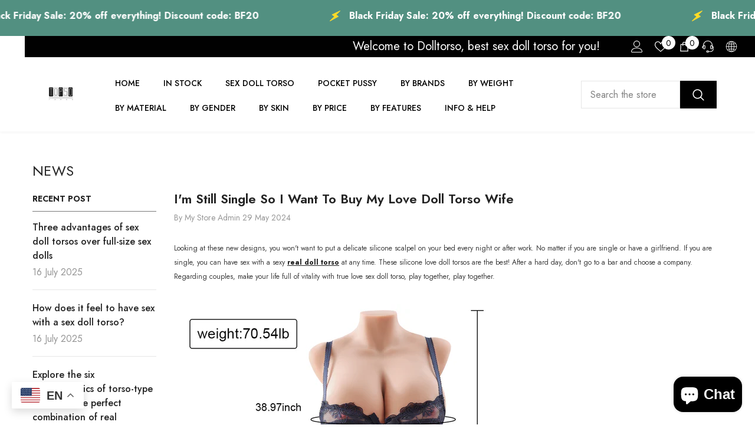

--- FILE ---
content_type: text/css
request_url: https://dolltorso.com/cdn/shop/t/3/assets/component-newsletter-countdown-section.css?v=175358792879986181711729579245
body_size: 875
content:
.section-newsletter-countdown .newsletter-form__field-wrapper .form-input-placeholder::placeholder{color:var(--placeholder-color);opacity:0}.new-subscriber{background:var(--background-style)}.new-subscriber .new-subscriber__button{width:auto;min-width:var(--button-width)!important;font-size:var(--button-font-size);text-transform:unset;color:var(--button-text-color);border:1px solid var(--button-border-color);background:var(--button-background);min-width:unset;max-width:unset;background-origin:border-box}.btn_1_br_outside .new-subscriber .new-subscriber__button:after{border-color:var(--button-border-color)}.new-subscriber .new-subscriber__button:hover{color:var(--button-text-color-hover);border:1px solid var(--button-border-color-hover);background:var(--button-background-hover);background-origin:border-box}.btn_1_br_outside .new-subscriber .new-subscriber__button:hover:after{border:1px solid var(--button-border-color-hover)}.new-subscriber .new-subscriber__wrapper{display:flex;align-items:flex-start;justify-content:flex-start;flex-direction:column;padding-top:10px}.new-subscriber .new-subscriber__text-typing .text{font-size:var(--text-font-size-mb);font-weight:var(--text-font-weight);text-transform:unset;border-right:.1rem solid currentColor;line-height:1}.new-subscriber .new-subscriber__text{font-size:var(--text-size-mb);font-weight:var(--text-font-weight);text-transform:unset;color:var(--color-text)}.new-subscriber .new-subscriber__email{display:block;width:100%;flex-shrink:0}.new-subscriber .newsletter__details{position:relative}.new-subscriber .new-subscriber__summary{display:flex;align-items:center;justify-content:flex-start;flex-direction:column;gap:16px 44px;transition:opacity .3s ease,transform .3s ease}.new-subscriber .new-subscriber__summary .button{margin:0}.new-subscriber .new-subscriber__content{position:absolute;top:50%;left:50%;opacity:0;transform:translate(-50%,2rem);transition:opacity .3s ease,transform .3s ease;transition-timing-function:cubic-bezier(0,.2,.2,0);will-change:transform,opacity}.new-subscriber .new-subscriber-form__field{display:flex;column-gap:var(--form-gap)}.new-subscriber .new-subscriber__content .new-subscriber__button{margin:0;height:48px}.new-subscriber details[open] .new-subscriber__summary{opacity:0;transform:translateY(2rem)}.new-subscriber details[open] .new-subscriber__content{opacity:1;transform:translate(-50%,-50%);width:100%}.new-subscriber .new-subscriber__countdown{display:flex;align-items:center;flex-wrap:wrap;color:var(--color-text);gap:32px 66px}.new-subscriber .new-subscriber__countdown-text{font-family:var(--font-heading-family);font-size:var(--text-size-mb);font-weight:var(--text-font-weight);text-transform:unset}.new-subscriber__countdown .countdown{display:flex;justify-content:center;align-items:center;position:relative;transition:opacity var(--duration-default) ease,visibility var(--duration-default) ease,transform var(--duration-default) ease}.new-subscriber__countdown .item{--px: 2rem;display:inline-block;vertical-align:top;text-align:center;width:auto;min-width:6rem;padding:0 var(--px);position:relative}.new-subscriber__countdown .item:first-child{padding-left:0}.new-subscriber__countdown .item:last-child{padding-right:0}.new-subscriber__countdown .item .num{font-family:var(--font-heading-family);font-size:4.2rem;margin-bottom:1rem}.new-subscriber__countdown .item .text{font-size:1.2rem;display:block}.new-subscriber__countdown .item+.item:after{content:"";position:absolute;top:0;right:0;bottom:0;left:0;height:36px;width:1px;background-color:currentColor}.newsletter-form__field-wrapper .effect_placeholder{position:absolute;left:15px;right:15px;bottom:var(--btn-1-padding-bottom);width:calc(100% - 30px);-webkit-transition:1.4s;-o-transition:1.4s;transition:1.4s;pointer-events:none;white-space:nowrap;overflow:hidden;transition-delay:.3s;text-align:left}.newsletter-form__field-wrapper .input_placeholder{width:100%}.newsletter-form__field-wrapper .input_placeholder{pointer-events:none;color:var(--placeholder-color);font-size:var(--input-text-font-size, var(--font-body-size));line-height:var(--btn-1-line-height);width:100%;display:inline-block;-webkit-transition:.7s;-o-transition:.7s;transition:.7s}.newsletter-form__field-wrapper .form-input-placeholder{color:var(--placeholder-color)}.newsletter-form__field-wrapper .field__input:not(:placeholder-shown)+.effect_placeholder .input_placeholder{opacity:0}.newsletter-form__field-wrapper .field__input:focus+.effect_placeholder .input_placeholder{opacity:0;transform:translate(0) scale(1.1);-webkit-transition:.7s;-o-transition:.7s;transition:.7s}.section-newsletter-countdown .newsletter-form__message{display:none}@media screen and (max-width: 1199px){.new-subscriber .new-subscriber__item+.new-subscriber__countdown,.new-subscriber .new-subscriber__countdown+*{margin-top:50px}.new-subscriber .new-subscriber__wrapper{flex-wrap:wrap}}@media screen and (max-width: 992px){.new-subscriber .new-subscriber__summary{justify-content:space-between}.new-subscriber .new-subscriber__countdown{justify-content:space-between;align-items:flex-start}.new-subscriber .new-subscriber__wrapper{align-items:inherit}.new-subscriber .new-subscriber__item+.new-subscriber__countdown,.new-subscriber .new-subscriber__countdown+*{margin-top:36px}}@media screen and (max-width: 767px){.new-subscriber .new-subscriber__text{text-align:center}.new-subscriber .new-subscriber__countdown{justify-content:center}}@media screen and (max-width: 551px){.new-subscriber .newsletter-form__field-wrapper .effect_placeholder{bottom:9px}.new-subscriber .new-subscriber__countdown{gap:39px 66px}.new-subscriber .new-subscriber__item+.new-subscriber__countdown,.new-subscriber .new-subscriber__countdown+*{margin-top:46px}.new-subscriber .new-subscriber__summary{gap:20px 44px}.new-subscriber__countdown .countdown{min-height:61px}}@media screen and (min-width: 320px){.new-subscriber__countdown .countdown{opacity:0;visibility:hidden;transform:translate(-102%);min-width:339px}.new-subscriber__countdown .countdown.show{opacity:1;visibility:visible;transform:translate(0)}}@media screen and (min-width: 768px){.new-subscriber .new-subscriber__summary{flex-direction:row}.new-subscriber .new-subscriber__text-typing .text{font-size:var(--text-font-size)}}@media screen and (min-width: 1025px){.new-subscriber .new-subscriber__summary{justify-content:center}.new-subscriber .new-subscriber__wrapper{align-items:center;gap:var(--items-distance)}.new-subscriber .new-subscriber__countdown-text,.new-subscriber .new-subscriber__text{font-size:var(--text-size)}.new-subscriber__countdown .item{--px: 2.5rem;min-width:10rem}}@media screen and (min-width: 1200px){.new-subscriber__countdown .item .num{font-size:4.8rem}.new-subscriber__countdown .item .text{font-size:1.5rem}.new-subscriber .new-subscriber__email{width:auto}.new-subscriber .new-subscriber__summary{justify-content:unset;gap:16px 70px}.new-subscriber .new-subscriber__content{transform:translate(2rem,-50%);right:0;left:unset}.new-subscriber details[open] .new-subscriber__summary{transform:translate(2rem)}.new-subscriber details[open] .new-subscriber__content{transform:translateY(-50%);width:fit-content}.new-subscriber .new-subscriber__wrapper{justify-content:var(--justify-content-wrapper);flex-direction:row}}@media screen and (min-width: 1600px){.new-subscriber .new-subscriber__countdown-text{margin-bottom:14px}.new-subscriber .new-subscriber__summary .button{margin-top:3px}.new-subscriber__countdown .countdown{opacity:0;visibility:hidden;transform:translateY(-102%);min-width:417px;min-height:63px}.new-subscriber__countdown .countdown.show{opacity:1;visibility:visible;transform:translate(0)}}
/*# sourceMappingURL=/cdn/shop/t/3/assets/component-newsletter-countdown-section.css.map?v=175358792879986181711729579245 */
